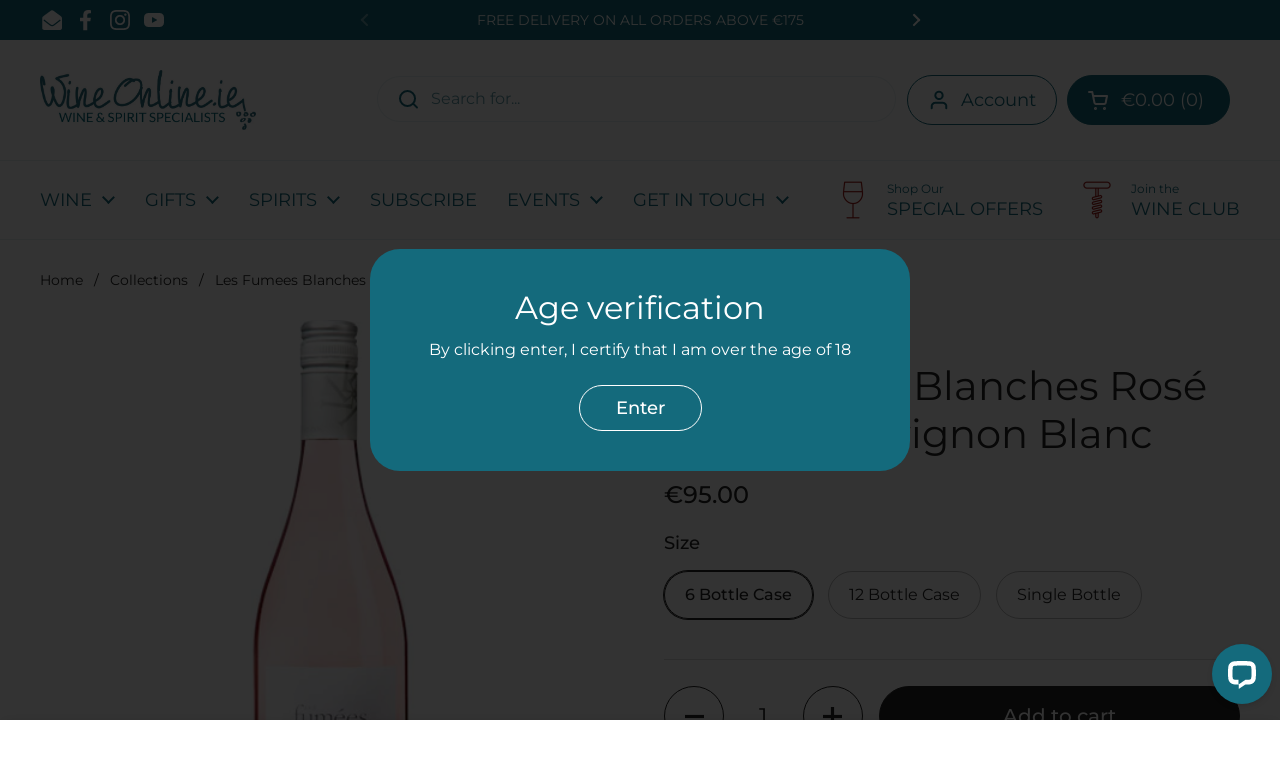

--- FILE ---
content_type: text/html; charset=utf-8
request_url: https://wineonline.ie/products/les-fumees-blanches-rose-gris-de-sauvignon-blanc?section_id=template--27610979598667__main&option_values=6160087974219
body_size: 3670
content:
<section id="shopify-section-template--27610979598667__main" class="shopify-section mount-css-slider mount-toggles mount-product-page"><link href="//wineonline.ie/cdn/shop/t/46/assets/section-main-product.css?v=93774677457781734681764091675" rel="stylesheet" type="text/css" media="all" />
<product-page
  id="product-template--27610979598667__main"
  class="
    container container--large container--vertical-space-small
    grid grid--layout grid--gap-xlarge grid-2 grid-lap-1 grid--no-stretch
    main-product product-component--default-to-first-variant-true
  "
  data-collection=""
  data-id="4741673058367"
  data-availability="true"
  data-js-product-component
><div class="product-gallery product-gallery--slider" data-js-product-gallery><div class="grid  grid--slider  grid-1 grid--gap-small">
      <style data-shopify>
        #product-template--27610979598667__main .product-gallery-item .lazy-image img {
          padding: 0% !important;
        }
      </style>


<div 
  id="FeaturedMedia-template--27610979598667__main-42610162139467" 
  class="product-gallery-item element--border-radius 
   
  
  element--border-radius"
  data-product-media-type="image"
  data-product-single-media-wrapper
  data-media-id="42610162139467"
  data-video
  tabindex="0"
  data-index="0"data-image-zoomdata-ratio="1.0" style="padding-top: 100.0%">
<figure 
	class="lazy-image apply-gallery-animation
		lazy-image--background  
		
	" 
	 
		data-ratio="1.0" style="padding-top: 100.0%" 
	
	data-crop="true"
>

	<img
	  src="//wineonline.ie/cdn/shop/files/lurr.jpg?v=1687511991&width=480" alt="Les Fumees Blanches Rosé Gris de Sauvignon Blanc"
	  srcset="//wineonline.ie/cdn/shop/files/lurr.jpg?v=1687511991&width=240 240w,//wineonline.ie/cdn/shop/files/lurr.jpg?v=1687511991&width=360 360w,//wineonline.ie/cdn/shop/files/lurr.jpg?v=1687511991&width=420 420w,//wineonline.ie/cdn/shop/files/lurr.jpg?v=1687511991&width=480 480w"
	  class="img"
	  width="500"
	  height="500"
		data-ratio="1.0"
	  sizes="(max-width: 767px) calc(100vw - 20px), (max-width: 1360px) 50vw, 620px"
	   loading="lazy" 
		
		
		onload="this.parentNode.classList.add('lazyloaded')"
 	/>

</figure><product-image-zoom class="product-gallery-item__zoom" data-image="//wineonline.ie/cdn/shop/files/lurr.jpg?v=1687511991" aria-hidden="true" tabindex="-1">
<svg width="21" height="21" viewBox="0 0 21 21" fill="none" xmlns="http://www.w3.org/2000/svg"><circle cx="9.08008" cy="9" r="8" stroke="var(--main-text)" stroke-width="2" style="fill:none!important" /><rect x="14.2988" y="15.9062" width="1.98612" height="6.65426" transform="rotate(-45 14.2988 15.9062)" fill="#111111"/><path d="M8.08008 5H10.0801V13H8.08008V5Z" fill="#111111"/><path d="M13.0801 8V10L5.08008 10L5.08008 8L13.0801 8Z" fill="#111111"/></svg></product-image-zoom>
    
</div></div></div>

  <link href="//wineonline.ie/cdn/shop/t/46/assets/component-toggle.css?v=49099746865099371671764091675" rel="stylesheet" type="text/css" media="all" />

  <div class="product-text remove-empty-space"><span
            class="product__subtitle text-size--regular"
            
          >
            <a href="/collections/vendors?q=Francois%20Lurton"
              ><span class="text-animation--underline-thin">Francois Lurton</span></a
            >
          </span><h1 class="product__title h2" >Les Fumees Blanches Rosé Gris de Sauvignon Blanc</h1><div class="text-size--xlarge"  data-update-block="price-compact">
            <span class="show-block-if-variant-selected">

<div class="product-price "><span class="product-price--original ">
      &euro;190.00
    </span><del class="product-price--compare"></del><span class="product-price--unit text-size--regular"></span>

</div></span></div>
 
<product-variants 
  data-main-product-variants
  data-variants="1"
  data-type="radio"
  data-hide-variants="true"
  data-unavailable-variants="show"
  data-url="/products/les-fumees-blanches-rose-gris-de-sauvignon-blanc" data-id="template--27610979598667__main" data-helper-id="template--27610979598667__main"
  data-style="radio"
  
  
   data-has-variants 
  
> 

  <script type="application/json" data-js-variant-data data-update-block="variant-data">
    {"id":32880491823167,"title":"12 Bottle Case","option1":"12 Bottle Case","option2":null,"option3":null,"sku":"WOLRO4677S","requires_shipping":true,"taxable":true,"featured_image":null,"available":true,"name":"Les Fumees Blanches Rosé Gris de Sauvignon Blanc - 12 Bottle Case","public_title":"12 Bottle Case","options":["12 Bottle Case"],"price":19000,"weight":19200,"compare_at_price":null,"inventory_quantity":0,"inventory_management":"shopify","inventory_policy":"continue","barcode":null,"requires_selling_plan":false,"selling_plan_allocations":[]}
  </script><div class="product-variants product-variants--radio no-js-hidden"
      
    ><div class="product-variant" data-name="product-size-template--27610979598667__main" data-js-product-variant>

          <span class="product-variant__name text-size--large">Size</span>

          <div class="product-variant__container" data-js-product-variant-container="radio">
<div class="product-variant__item ">
                  
      <input
        type="radio"
        name="product-size-template--27610979598667__main
"
        id="les-fumees-blanches-rose-gris-de-sauvignon-blanc-option-size-1-template--27610979598667__main
"
        value="6 Bottle Case" 
         
        
        class="product-variant__input product-variant-value "
        data-available="true"
    
    data-option-value-id="6160048423243"
    data-variant-id="32880491790399"
    

      >

      <label for="les-fumees-blanches-rose-gris-de-sauvignon-blanc-option-size-1-template--27610979598667__main
" class="product-variant__label">6 Bottle Case

      </label>

    </div><div class="product-variant__item ">
                  
      <input
        type="radio"
        name="product-size-template--27610979598667__main
"
        id="les-fumees-blanches-rose-gris-de-sauvignon-blanc-option-size-2-template--27610979598667__main
"
        value="12 Bottle Case" 
        checked 
        
        class="product-variant__input product-variant-value "
        data-available="true"
    
    data-option-value-id="6160087974219"
    data-variant-id="32880491823167"
     data-selected 

      >

      <label for="les-fumees-blanches-rose-gris-de-sauvignon-blanc-option-size-2-template--27610979598667__main
" class="product-variant__label">12 Bottle Case

      </label>

    </div><div class="product-variant__item ">
                  
      <input
        type="radio"
        name="product-size-template--27610979598667__main
"
        id="les-fumees-blanches-rose-gris-de-sauvignon-blanc-option-size-3-template--27610979598667__main
"
        value="Single Bottle" 
         
        
        class="product-variant__input product-variant-value "
        data-available="true"
    
    data-option-value-id="8168956264779"
    data-variant-id="53407204540747"
    

      >

      <label for="les-fumees-blanches-rose-gris-de-sauvignon-blanc-option-size-3-template--27610979598667__main
" class="product-variant__label">Single Bottle

      </label>

    </div></div>

        </div></div></product-variants><div class="empty-space" >&nbsp;</div><div class="product-actions" ><product-form
              id="add-to-cart-template--27610979598667__main"
              class="product-form"
              
                data-ajax-cart data-js-product-form
              
            ><form method="post" action="/cart/add" id="product-form-template--27610979598667__main" accept-charset="UTF-8" class="form" enctype="multipart/form-data" novalidate="novalidate" data-type="add-to-cart-form"><input type="hidden" name="form_type" value="product" /><input type="hidden" name="utf8" value="✓" /><span data-update-block="variant-id-main"
                  ><input type="hidden" name="id" value="32880491823167"
                ></span><div class="product__cart-functions">
                  <div class="flex-buttons shopify-buttons--not-solid">
                    <style>
                      #add-to-cart-template--27610979598667__main .flex-buttons {}
                    </style>

<product-quantity class="product-quantity" 
   
   
data-js-product-quantity>

  <button class="product-quantity__minus qty-minus no-js-hidden" aria-label="Decrease quantity" role="button" controls="qty-template--27610979598667__main">
<svg width="12" height="12" viewBox="0 0 12 12" fill="none" xmlns="http://www.w3.org/2000/svg"><path d="M12 5V7H0L1.19209e-07 5L12 5Z" fill="black" style="stroke:none"/></svg></button>

  <label for="qty-template--27610979598667__main" class="visually-hidden">Quantity</label>
  <input type="number" name="quantity" value="1" min="1" max="999" class="product-quantity__selector qty-selector text-size--xlarge" id="qty-template--27610979598667__main">

  <button class="product-quantity__plus qty-plus no-js-hidden" aria-label="Increase quantity" role="button" controls="qty-template--27610979598667__main">
<svg width="12" height="12" viewBox="0 0 12 12" fill="none" xmlns="http://www.w3.org/2000/svg"><path d="M5 0H7V12H5V0Z" fill="black" style="stroke:none"/><path d="M12 5V7H0L1.19209e-07 5L12 5Z" fill="black" style="stroke:none"/></svg></button>

</product-quantity>
                    
                    
                      



                    
                    

                    <button
                      type="submit"
                      name="add"
                      class="
                        add-to-cart button button--solid button--product button--loader
                        
                        
                      "
                      data-js-product-add-to-cart
                    >
                      <span
                        class="button__text"
                        data-js-product-add-to-cart-text
                        
                      >Add to cart</span>
                      <span class="button__preloader">
                        <svg class="button__preloader-element" viewBox="25 25 50 50">
                          <circle cx="50" cy="50" r="20" fill="none" stroke-width="4"/>
                        </svg>
                      </span>
                    </button></div>
                </div><input type="hidden" name="product-id" value="4741673058367" /><input type="hidden" name="section-id" value="template--27610979598667__main" /></form></product-form><form method="post" action="/cart/add" id="product-form-installment" accept-charset="UTF-8" class="shopify-product-form" enctype="multipart/form-data"><input type="hidden" name="form_type" value="product" /><input type="hidden" name="utf8" value="✓" /><span data-update-block="variant-id-installment"
                ><input type="hidden" name="id" value="32880491823167"
              ></span>
              
<input type="hidden" name="product-id" value="4741673058367" /><input type="hidden" name="section-id" value="template--27610979598667__main" /></form></div><div class="product__description rte" >
              <p><b>Country:</b> France   <b>Region </b> Cotes de Gascogne</p>
<p><b>Varietal:</b> Sauvignon Blanc <b>Vintage:</b> 2023</p>
<p><b>Colour:</b> Rosé <b>Style:</b> Dry</p>
<p><b>Producer: </b>Francois Lurton </p>
<div>
<b>Tasting Note:</b><br>
</div>
<div>
<meta charset="utf-8">
<br>
</div>
<div>
<span>Beautiful rose petal colour. Seductive bouquet with delicate, intense, subtly blended aromas of redcurrants, pears and citrus fruit (pink grapefruit). On the palate there is good balance with a smooth attack presenting aromas of white fruit and a fresh finish with lingering notes of grapefruit.</span><br>
</div>
<div>
<span></span><br>
</div>
<p><b>Food Matches:</b> Oysters / Shellfish / Chicken / Aperitif</p>
            </div><!-- Failed to render app block "chatty_livechat_helpdesk_inline_chat_button_MbkRq4": app block path "shopify://apps/chatty-livechat-helpdesk/blocks/inline-chat-button/1c0e135d-e8e1-4fe2-86be-1c36def46675" does not exist --></div></product-page>

<script src="//wineonline.ie/cdn/shop/t/46/assets/component-toggle.js?v=56068292206579506591764091675" defer></script><script src="//wineonline.ie/cdn/shop/t/46/assets/component-product-image-zoom.js?v=66950941361435549001764091675" defer></script><script src="//wineonline.ie/cdn/shop/t/46/assets/section-main-product.js?v=168162410912431530411764091675" defer></script><sticky-add-to-cart
    
      data-multiple
    
    data-id="product-template--27610979598667__main"
    class="sticky-add-to-cart sticky-add-to-cart--floating"
    style="
      --color-background-main: #ffffff;
      --color-text-main: #146a7c;
    "
  >
    <div class="container container--large">
      <div class="sticky-add-to-cart__inner">
        <div class="sticky-add-to-cart__title">
          <span class="text-size--xlarge text-weight--bold">Les Fumees Blanches Rosé Gris de Sauvignon Blanc</span>
        </div>
        <div class="sticky-add-to-cart__actions">
          <div class="sticky-add-to-cart__price  text-size--large"><span class="sticky-add-to-cart__price-varies">From &euro;190.00</span></div>
          <div class="sticky-add-to-cart__button"><button data-js-choose class="button button button--solid button--regular button--loader">
                <span class="button__text">Choose options</span>
              </button></div>
        </div>
      </div>
    </div>
  </sticky-add-to-cart>
<style> #shopify-section-template--27610979598667__main .h2 {font-size: 40px;} </style></section>

--- FILE ---
content_type: text/html; charset=utf-8
request_url: https://wineonline.ie/products/les-fumees-blanches-rose-gris-de-sauvignon-blanc?section_id=template--27610979598667__main&option_values=8168956264779
body_size: 2543
content:
<section id="shopify-section-template--27610979598667__main" class="shopify-section mount-css-slider mount-toggles mount-product-page"><link href="//wineonline.ie/cdn/shop/t/46/assets/section-main-product.css?v=93774677457781734681764091675" rel="stylesheet" type="text/css" media="all" />
<product-page
  id="product-template--27610979598667__main"
  class="
    container container--large container--vertical-space-small
    grid grid--layout grid--gap-xlarge grid-2 grid-lap-1 grid--no-stretch
    main-product product-component--default-to-first-variant-true
  "
  data-collection=""
  data-id="4741673058367"
  data-availability="true"
  data-js-product-component
><div class="product-gallery product-gallery--slider" data-js-product-gallery><div class="grid  grid--slider  grid-1 grid--gap-small">
      <style data-shopify>
        #product-template--27610979598667__main .product-gallery-item .lazy-image img {
          padding: 0% !important;
        }
      </style>


<div 
  id="FeaturedMedia-template--27610979598667__main-42610162139467" 
  class="product-gallery-item element--border-radius 
   
  
  element--border-radius"
  data-product-media-type="image"
  data-product-single-media-wrapper
  data-media-id="42610162139467"
  data-video
  tabindex="0"
  data-index="0"data-image-zoomdata-ratio="1.0" style="padding-top: 100.0%">
<figure 
	class="lazy-image apply-gallery-animation
		lazy-image--background  
		
	" 
	 
		data-ratio="1.0" style="padding-top: 100.0%" 
	
	data-crop="true"
>

	<img
	  src="//wineonline.ie/cdn/shop/files/lurr.jpg?v=1687511991&width=480" alt="Les Fumees Blanches Rosé Gris de Sauvignon Blanc"
	  srcset="//wineonline.ie/cdn/shop/files/lurr.jpg?v=1687511991&width=240 240w,//wineonline.ie/cdn/shop/files/lurr.jpg?v=1687511991&width=360 360w,//wineonline.ie/cdn/shop/files/lurr.jpg?v=1687511991&width=420 420w,//wineonline.ie/cdn/shop/files/lurr.jpg?v=1687511991&width=480 480w"
	  class="img"
	  width="500"
	  height="500"
		data-ratio="1.0"
	  sizes="(max-width: 767px) calc(100vw - 20px), (max-width: 1360px) 50vw, 620px"
	   loading="lazy" 
		
		
		onload="this.parentNode.classList.add('lazyloaded')"
 	/>

</figure><product-image-zoom class="product-gallery-item__zoom" data-image="//wineonline.ie/cdn/shop/files/lurr.jpg?v=1687511991" aria-hidden="true" tabindex="-1">
<svg width="21" height="21" viewBox="0 0 21 21" fill="none" xmlns="http://www.w3.org/2000/svg"><circle cx="9.08008" cy="9" r="8" stroke="var(--main-text)" stroke-width="2" style="fill:none!important" /><rect x="14.2988" y="15.9062" width="1.98612" height="6.65426" transform="rotate(-45 14.2988 15.9062)" fill="#111111"/><path d="M8.08008 5H10.0801V13H8.08008V5Z" fill="#111111"/><path d="M13.0801 8V10L5.08008 10L5.08008 8L13.0801 8Z" fill="#111111"/></svg></product-image-zoom>
    
</div></div></div>

  <link href="//wineonline.ie/cdn/shop/t/46/assets/component-toggle.css?v=49099746865099371671764091675" rel="stylesheet" type="text/css" media="all" />

  <div class="product-text remove-empty-space"><span
            class="product__subtitle text-size--regular"
            
          >
            <a href="/collections/vendors?q=Francois%20Lurton"
              ><span class="text-animation--underline-thin">Francois Lurton</span></a
            >
          </span><h1 class="product__title h2" >Les Fumees Blanches Rosé Gris de Sauvignon Blanc</h1><div class="text-size--xlarge"  data-update-block="price-compact">
            <span class="show-block-if-variant-selected">

<div class="product-price "><span class="product-price--original ">
      &euro;16.00
    </span><del class="product-price--compare"></del><span class="product-price--unit text-size--regular"></span>

</div></span></div>
 
<product-variants 
  data-main-product-variants
  data-variants="1"
  data-type="radio"
  data-hide-variants="true"
  data-unavailable-variants="show"
  data-url="/products/les-fumees-blanches-rose-gris-de-sauvignon-blanc" data-id="template--27610979598667__main" data-helper-id="template--27610979598667__main"
  data-style="radio"
  
  
   data-has-variants 
  
> 

  <script type="application/json" data-js-variant-data data-update-block="variant-data">
    {"id":53407204540747,"title":"Single Bottle","option1":"Single Bottle","option2":null,"option3":null,"sku":"WOLRO6240S","requires_shipping":true,"taxable":true,"featured_image":null,"available":true,"name":"Les Fumees Blanches Rosé Gris de Sauvignon Blanc - Single Bottle","public_title":"Single Bottle","options":["Single Bottle"],"price":1600,"weight":1600,"compare_at_price":null,"inventory_quantity":6,"inventory_management":"shopify","inventory_policy":"continue","barcode":null,"requires_selling_plan":false,"selling_plan_allocations":[]}
  </script><div class="product-variants product-variants--radio no-js-hidden"
      
    ><div class="product-variant" data-name="product-size-template--27610979598667__main" data-js-product-variant>

          <span class="product-variant__name text-size--large">Size</span>

          <div class="product-variant__container" data-js-product-variant-container="radio">
<div class="product-variant__item ">
                  
      <input
        type="radio"
        name="product-size-template--27610979598667__main
"
        id="les-fumees-blanches-rose-gris-de-sauvignon-blanc-option-size-1-template--27610979598667__main
"
        value="6 Bottle Case" 
         
        
        class="product-variant__input product-variant-value "
        data-available="true"
    
    data-option-value-id="6160048423243"
    data-variant-id="32880491790399"
    

      >

      <label for="les-fumees-blanches-rose-gris-de-sauvignon-blanc-option-size-1-template--27610979598667__main
" class="product-variant__label">6 Bottle Case

      </label>

    </div><div class="product-variant__item ">
                  
      <input
        type="radio"
        name="product-size-template--27610979598667__main
"
        id="les-fumees-blanches-rose-gris-de-sauvignon-blanc-option-size-2-template--27610979598667__main
"
        value="12 Bottle Case" 
         
        
        class="product-variant__input product-variant-value "
        data-available="true"
    
    data-option-value-id="6160087974219"
    data-variant-id="32880491823167"
    

      >

      <label for="les-fumees-blanches-rose-gris-de-sauvignon-blanc-option-size-2-template--27610979598667__main
" class="product-variant__label">12 Bottle Case

      </label>

    </div><div class="product-variant__item ">
                  
      <input
        type="radio"
        name="product-size-template--27610979598667__main
"
        id="les-fumees-blanches-rose-gris-de-sauvignon-blanc-option-size-3-template--27610979598667__main
"
        value="Single Bottle" 
        checked 
        
        class="product-variant__input product-variant-value "
        data-available="true"
    
    data-option-value-id="8168956264779"
    data-variant-id="53407204540747"
     data-selected 

      >

      <label for="les-fumees-blanches-rose-gris-de-sauvignon-blanc-option-size-3-template--27610979598667__main
" class="product-variant__label">Single Bottle

      </label>

    </div></div>

        </div></div></product-variants><div class="empty-space" >&nbsp;</div><div class="product-actions" ><product-form
              id="add-to-cart-template--27610979598667__main"
              class="product-form"
              
                data-ajax-cart data-js-product-form
              
            ><form method="post" action="/cart/add" id="product-form-template--27610979598667__main" accept-charset="UTF-8" class="form" enctype="multipart/form-data" novalidate="novalidate" data-type="add-to-cart-form"><input type="hidden" name="form_type" value="product" /><input type="hidden" name="utf8" value="✓" /><span data-update-block="variant-id-main"
                  ><input type="hidden" name="id" value="53407204540747"
                ></span><div class="product__cart-functions">
                  <div class="flex-buttons shopify-buttons--not-solid">
                    <style>
                      #add-to-cart-template--27610979598667__main .flex-buttons {}
                    </style>

<product-quantity class="product-quantity" 
   
   
data-js-product-quantity>

  <button class="product-quantity__minus qty-minus no-js-hidden" aria-label="Decrease quantity" role="button" controls="qty-template--27610979598667__main">
<svg width="12" height="12" viewBox="0 0 12 12" fill="none" xmlns="http://www.w3.org/2000/svg"><path d="M12 5V7H0L1.19209e-07 5L12 5Z" fill="black" style="stroke:none"/></svg></button>

  <label for="qty-template--27610979598667__main" class="visually-hidden">Quantity</label>
  <input type="number" name="quantity" value="1" min="1" max="999" class="product-quantity__selector qty-selector text-size--xlarge" id="qty-template--27610979598667__main">

  <button class="product-quantity__plus qty-plus no-js-hidden" aria-label="Increase quantity" role="button" controls="qty-template--27610979598667__main">
<svg width="12" height="12" viewBox="0 0 12 12" fill="none" xmlns="http://www.w3.org/2000/svg"><path d="M5 0H7V12H5V0Z" fill="black" style="stroke:none"/><path d="M12 5V7H0L1.19209e-07 5L12 5Z" fill="black" style="stroke:none"/></svg></button>

</product-quantity>
                    
                    
                      



                    
                    

                    <button
                      type="submit"
                      name="add"
                      class="
                        add-to-cart button button--solid button--product button--loader
                        
                        
                      "
                      data-js-product-add-to-cart
                    >
                      <span
                        class="button__text"
                        data-js-product-add-to-cart-text
                        
                      >Add to cart</span>
                      <span class="button__preloader">
                        <svg class="button__preloader-element" viewBox="25 25 50 50">
                          <circle cx="50" cy="50" r="20" fill="none" stroke-width="4"/>
                        </svg>
                      </span>
                    </button></div>
                </div><input type="hidden" name="product-id" value="4741673058367" /><input type="hidden" name="section-id" value="template--27610979598667__main" /></form></product-form><form method="post" action="/cart/add" id="product-form-installment" accept-charset="UTF-8" class="shopify-product-form" enctype="multipart/form-data"><input type="hidden" name="form_type" value="product" /><input type="hidden" name="utf8" value="✓" /><span data-update-block="variant-id-installment"
                ><input type="hidden" name="id" value="53407204540747"
              ></span>
              
<input type="hidden" name="product-id" value="4741673058367" /><input type="hidden" name="section-id" value="template--27610979598667__main" /></form></div><div class="product__description rte" >
              <p><b>Country:</b> France   <b>Region </b> Cotes de Gascogne</p>
<p><b>Varietal:</b> Sauvignon Blanc <b>Vintage:</b> 2023</p>
<p><b>Colour:</b> Rosé <b>Style:</b> Dry</p>
<p><b>Producer: </b>Francois Lurton </p>
<div>
<b>Tasting Note:</b><br>
</div>
<div>
<meta charset="utf-8">
<br>
</div>
<div>
<span>Beautiful rose petal colour. Seductive bouquet with delicate, intense, subtly blended aromas of redcurrants, pears and citrus fruit (pink grapefruit). On the palate there is good balance with a smooth attack presenting aromas of white fruit and a fresh finish with lingering notes of grapefruit.</span><br>
</div>
<div>
<span></span><br>
</div>
<p><b>Food Matches:</b> Oysters / Shellfish / Chicken / Aperitif</p>
            </div><!-- Failed to render app block "chatty_livechat_helpdesk_inline_chat_button_MbkRq4": app block path "shopify://apps/chatty-livechat-helpdesk/blocks/inline-chat-button/1c0e135d-e8e1-4fe2-86be-1c36def46675" does not exist --></div></product-page>

<script src="//wineonline.ie/cdn/shop/t/46/assets/component-toggle.js?v=56068292206579506591764091675" defer></script><script src="//wineonline.ie/cdn/shop/t/46/assets/component-product-image-zoom.js?v=66950941361435549001764091675" defer></script><script src="//wineonline.ie/cdn/shop/t/46/assets/section-main-product.js?v=168162410912431530411764091675" defer></script><sticky-add-to-cart
    
      data-multiple
    
    data-id="product-template--27610979598667__main"
    class="sticky-add-to-cart sticky-add-to-cart--floating"
    style="
      --color-background-main: #ffffff;
      --color-text-main: #146a7c;
    "
  >
    <div class="container container--large">
      <div class="sticky-add-to-cart__inner">
        <div class="sticky-add-to-cart__title">
          <span class="text-size--xlarge text-weight--bold">Les Fumees Blanches Rosé Gris de Sauvignon Blanc</span>
        </div>
        <div class="sticky-add-to-cart__actions">
          <div class="sticky-add-to-cart__price  text-size--large"><span class="sticky-add-to-cart__price-varies">From &euro;16.00</span></div>
          <div class="sticky-add-to-cart__button"><button data-js-choose class="button button button--solid button--regular button--loader">
                <span class="button__text">Choose options</span>
              </button></div>
        </div>
      </div>
    </div>
  </sticky-add-to-cart>
<style> #shopify-section-template--27610979598667__main .h2 {font-size: 40px;} </style></section>

--- FILE ---
content_type: text/css
request_url: https://wineonline.ie/cdn/shop/t/46/assets/section-newsletter.css?v=148520172559964301481764091675
body_size: -250
content:
@media screen and (max-width: 1023px){.newsletter .button,.newsletter input[type=email]{font-size:calc(16px / 16 * var(--base-body-size) + 0px)}}@media screen and (min-width: 1024px){.newsletter .button,.newsletter input[type=email]{font-size:calc(18px / 16 * var(--base-body-size) + 0px)}}.newsletter__container{max-width:37.5rem;margin:0 auto;padding:0 1.25rem}.newsletter__info{color:var(--color-secondary-text-cards)}.newsletter__icon svg path{stroke:var(--color-text-cards)}.newsletter fieldset{display:grid;grid-template-columns:1fr min-content;align-items:center;margin-inline-start:auto;margin-inline-end:auto;row-gap:1.25rem}@media screen and (max-width: 474px){.newsletter fieldset{grid-template-columns:100%}}.newsletter input[type=email]{border-width:var(--border-width-buttons);border-color:var(--color-secondary-text-cards);background-color:transparent;color:var(--color-secondary-text-cards)}@media screen and (min-width: 475px){html[dir=rtl] .newsletter input[type=email]{border-top-left-radius:0;border-bottom-left-radius:0;border-left-width:0}html[dir=ltr] .newsletter input[type=email]{border-top-right-radius:0;border-bottom-right-radius:0;border-right-width:0}}.newsletter input[type=email]::placeholder{color:var(--color-secondary-text-cards);opacity:1}.newsletter .button{border-color:var(--color-secondary-text-cards);color:var(--color-text-cards);padding:var(--input-padding) 2.1875rem;line-height:var(--base-body-line)}@media screen and (min-width: 475px){html[dir=rtl] .newsletter .button{border-top-right-radius:0;border-bottom-right-radius:0}html[dir=ltr] .newsletter .button{border-top-left-radius:0;border-bottom-left-radius:0}}
/*# sourceMappingURL=/cdn/shop/t/46/assets/section-newsletter.css.map?v=148520172559964301481764091675 */


--- FILE ---
content_type: application/javascript; charset=UTF-8
request_url: https://api.livechatinc.com/v3.6/customer/action/get_dynamic_configuration?x-region=us-south1&license_id=6759051&client_id=c5e4f61e1a6c3b1521b541bc5c5a2ac5&url=https%3A%2F%2Fwineonline.ie%2Fproducts%2Fles-fumees-blanches-rose-gris-de-sauvignon-blanc&channel_type=code&implementation_type=Shopify&jsonp=__fpdoc3ii6tl
body_size: 199
content:
__fpdoc3ii6tl({"organization_id":"4320d517-4c51-4a01-adc3-bd42d67158e2","livechat_active":true,"livechat":{"group_id":0,"client_limit_exceeded":false,"domain_allowed":true,"config_version":"4441.0.212.799.210.233.216.219.209.208.209.216.1","localization_version":"6bb83031e4f97736cbbada081b074fb6","language":"en"},"default_widget":"livechat"});